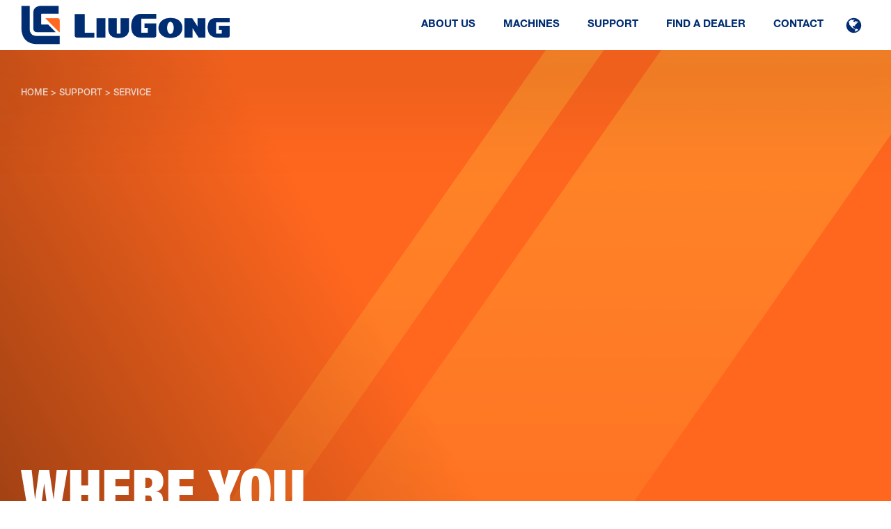

--- FILE ---
content_type: text/css
request_url: https://liugong-europe.com/wp-content/uploads/oxygen/css/296.css?cache=1684780901&ver=6.8.1
body_size: 328
content:
#section-23-296 > .ct-section-inner-wrap{padding-bottom:0}#section-23-296{background-color:#000000;color:#ffffff}#section-3-296 > .ct-section-inner-wrap{max-width:100%;padding-top:25px}#section-3-296{background-color:#000000;color:#ffffff}#div_block-4-296{padding-bottom:25px}#div_block-7-296{align-items:stretch;grid-template-columns:repeat(3,minmax(200px,1fr));grid-column-gap:50px;grid-row-gap:20px;display:grid;width:100%;padding-left:4%;padding-right:4%}#div_block-20-296{z-index:12}@media (max-width:1280px){#div_block-7-296{padding-left:0px;padding-right:0px}}@media (max-width:767px){#div_block-7-296{align-items:stretch;grid-template-columns:repeat(1,minmax(200px,1fr));grid-column-gap:20px;grid-row-gap:20px;display:grid}}#text_block-6-296{margin-top:-0.5em}#div_block-8-296{background-image:url(https://aiai.pl/liugong/wp-content/uploads/2023/04/service-2.webp)}#div_block-12-296{background-image:url(https://aiai.pl/liugong/wp-content/uploads/2023/04/liugong-bg3.webp)}#div_block-16-296{background-image:url(https://aiai.pl/liugong/wp-content/uploads/2023/04/liugong-bg1.webp)}

--- FILE ---
content_type: text/css
request_url: https://liugong-europe.com/wp-content/uploads/oxygen/css/6.css?cache=1765782928&ver=6.8.1
body_size: 1433
content:
#section-61-6 > .ct-section-inner-wrap{display:flex;flex-direction:row;align-items:flex-end;justify-content:space-between}#section-61-6{background-color:#eeeeee}#section-267-6 > .ct-section-inner-wrap{max-width:100%;padding-top:25px;padding-bottom:25px;display:flex;flex-direction:row;justify-content:space-between}#section-267-6{text-align:left;background-color:#ffffff}@media (max-width:767px){#section-61-6 > .ct-section-inner-wrap{display:flex;flex-direction:column}#section-61-6{text-align:justify}}@media (max-width:767px){#section-267-6 > .ct-section-inner-wrap{display:flex;flex-direction:column}#section-267-6{text-align:justify}}#div_block-230-6{background-color:#ffffff;flex-direction:row;display:flex;justify-content:space-between;align-items:stretch;padding-right:30px;padding-left:30px;height:10vh;z-index:3280;position:relative;box-shadow:0px 0px 100px 100px rgba(0,0,0,0.07)}#div_block-245-6{background-image:url(https://liugong-europe.com/wp-content/uploads/2022/12/logo-liugong-blue.webp);background-size:contain;background-repeat:no-repeat;width:100%;height:100%;background-position:0px 50%}#div_block-236-6{display:flex;flex-direction:row;align-items:center}#div_block-257-6{width:60%;padding-left:0%;padding-right:20%}#div_block-260-6{width:15%}#div_block-262-6{width:25%;text-align:left;height:100%;display:flex;align-items:flex-start}#div_block-269-6{text-align:left;flex-direction:row;display:flex;gap:15px}#div_block-270-6{text-align:left;flex-direction:row;display:flex;gap:15px}#div_block-281-6{padding-top:50px;padding-right:50px;padding-bottom:50px;padding-left:50px}#div_block-304-6{text-align:left;flex-direction:row;display:flex;gap:20px}@media (max-width:1280px){#div_block-257-6{padding-left:5%;padding-right:15%}}@media (max-width:991px){#div_block-236-6{display:flex;flex-direction:row-reverse}}@media (max-width:991px){#div_block-257-6{width:45%;padding-right:10%;padding-left:0%}}@media (max-width:991px){#div_block-260-6{width:25%}}@media (max-width:991px){#div_block-262-6{width:30%}}@media (max-width:991px){#div_block-304-6{flex-direction:column;display:flex}}@media (max-width:767px){#div_block-248-6{display:flex;text-align:left}}@media (max-width:767px){#div_block-257-6{width:100%;padding-left:0px;padding-right:0px}}@media (max-width:767px){#div_block-260-6{width:100%;margin-top:50px;margin-bottom:40px;border-left-width:1px;border-left-color:#ffffff;padding-top:10px;padding-bottom:10px}}@media (max-width:767px){#div_block-262-6{width:100%;text-align:left}}@media (max-width:767px){#div_block-269-6{display:flex}}@media (max-width:767px){#div_block-270-6{flex-direction:column;display:flex}}@media (max-width:479px){#div_block-260-6{margin-top:50px;margin-bottom:40px}}#headline-63-6{color:#c1c1c1;line-height:0.5}#headline-263-6{useCustomTag:true;font-weight:600;text-transform:uppercase;font-size:14px}@media (max-width:767px){#headline-63-6{color:#002d72}}#text_block-239-6{color:#c1c1c1;font-size:18px}#text_block-264-6{font-size:14px}#text_block-265-6{font-size:14px}#text_block-272-6{font-size:14px}@media (max-width:767px){#text_block-239-6{font-size:14px;color:#002d72}}#link_text-276-6{font-size:14px;color:#002d72;display:none}#fancy_icon-288-6{background-color:rgba(255,255,255,0);border:1px solid rgba(255,255,255,0);padding:10px}#fancy_icon-288-6>svg{width:25px;height:25px}#fancy_icon-288-6{cursor:pointer}#fancy_icon-288-6:hover{padding:}#fancy_icon-235-6{background-color:rgba(255,255,255,0);border:1px solid rgba(255,255,255,0);padding:10px;color:#333333}#fancy_icon-235-6>svg{width:25px;height:25px}#fancy_icon-235-6{position:absolute;right:0px;cursor:pointer}#fancy_icon-235-6:hover{padding:}#_nav_menu-233-6 .oxy-nav-menu-hamburger-line{background-color:#002d72}@media (max-width:991px){#_nav_menu-233-6 .oxy-nav-menu-list{display:none}#_nav_menu-233-6 .oxy-menu-toggle{display:initial}#_nav_menu-233-6.oxy-nav-menu.oxy-nav-menu-open .oxy-nav-menu-list{display:initial}}#_nav_menu-233-6.oxy-nav-menu.oxy-nav-menu-open{background-color:#002d72;margin-top:0 !important;margin-right:0 !important;margin-left:0 !important;margin-bottom:0 !important}#_nav_menu-233-6.oxy-nav-menu.oxy-nav-menu-open .menu-item a{color:#ffffff;padding-top:25px;padding-bottom:5px}#_nav_menu-233-6.oxy-nav-menu.oxy-nav-menu-open .menu-item a:hover{color:#ff671f}#_nav_menu-233-6 .oxy-nav-menu-hamburger-wrap{width:49px;height:49px}#_nav_menu-233-6 .oxy-nav-menu-hamburger{width:25px;height:20px}#_nav_menu-233-6 .oxy-nav-menu-hamburger-line{height:3px}#_nav_menu-233-6.oxy-nav-menu-open .oxy-nav-menu-hamburger .oxy-nav-menu-hamburger-line:first-child{top:8.5px}#_nav_menu-233-6.oxy-nav-menu-open .oxy-nav-menu-hamburger .oxy-nav-menu-hamburger-line:last-child{top:-8.5px}#_nav_menu-233-6{font-weight:600;text-transform:uppercase}#_nav_menu-233-6 .oxy-nav-menu-list{flex-direction:row}#_nav_menu-233-6 .menu-item a{color:#002d72}#_nav_menu-233-6.oxy-nav-menu:not(.oxy-nav-menu-open) .sub-menu .menu-item a{border:0}#_nav_menu-233-6 .menu-item:focus-within a,#_nav_menu-233-6 .menu-item:hover a{color:#ff671f}#_nav_menu-233-6.oxy-nav-menu:not(.oxy-nav-menu-open) .sub-menu .menu-item a:hover{border:0}#_nav_menu-261-6 .oxy-nav-menu-hamburger-line{background-color:#002d72}#_nav_menu-261-6.oxy-nav-menu.oxy-nav-menu-open{margin-top:0 !important;margin-right:0 !important;margin-left:0 !important;margin-bottom:0 !important}#_nav_menu-261-6.oxy-nav-menu.oxy-nav-menu-open .menu-item a{padding-top:8px;padding-bottom:8px}#_nav_menu-261-6 .oxy-nav-menu-hamburger-wrap{width:40px;height:40px;margin-top:10px;margin-bottom:10px}#_nav_menu-261-6 .oxy-nav-menu-hamburger{width:40px;height:32px}#_nav_menu-261-6 .oxy-nav-menu-hamburger-line{height:6px}#_nav_menu-261-6.oxy-nav-menu-open .oxy-nav-menu-hamburger .oxy-nav-menu-hamburger-line:first-child{top:13px}#_nav_menu-261-6.oxy-nav-menu-open .oxy-nav-menu-hamburger .oxy-nav-menu-hamburger-line:last-child{top:-13px}#_nav_menu-261-6{font-weight:600;text-transform:uppercase;font-size:14px}#_nav_menu-261-6 .oxy-nav-menu-list{flex-direction:column}#_nav_menu-261-6 .menu-item a{padding-top:8px;padding-bottom:8px;color:#002d72}#_nav_menu-261-6.oxy-nav-menu:not(.oxy-nav-menu-open) .sub-menu .menu-item a{border:0;padding-left:8px;padding-right:8px}#_nav_menu-261-6 .menu-item:focus-within a,#_nav_menu-261-6 .menu-item:hover a{color:#ff671f}#_nav_menu-261-6.oxy-nav-menu:not(.oxy-nav-menu-open) .sub-menu .menu-item a:hover{border:0;padding-left:8px;padding-right:8px}#_nav_menu-278-6 .oxy-nav-menu-hamburger-line{background-color:#002d72}#_nav_menu-278-6.oxy-nav-menu.oxy-nav-menu-open{margin-top:0 !important;margin-right:0 !important;margin-left:0 !important;margin-bottom:0 !important}#_nav_menu-278-6.oxy-nav-menu.oxy-nav-menu-open .menu-item a{padding-right:15px}#_nav_menu-278-6 .oxy-nav-menu-hamburger-wrap{width:40px;height:40px;margin-top:10px;margin-bottom:10px}#_nav_menu-278-6 .oxy-nav-menu-hamburger{width:40px;height:32px}#_nav_menu-278-6 .oxy-nav-menu-hamburger-line{height:6px}#_nav_menu-278-6.oxy-nav-menu-open .oxy-nav-menu-hamburger .oxy-nav-menu-hamburger-line:first-child{top:13px}#_nav_menu-278-6.oxy-nav-menu-open .oxy-nav-menu-hamburger .oxy-nav-menu-hamburger-line:last-child{top:-13px}#_nav_menu-278-6 .menu-item a{padding-right:15px;color:#002d72;font-size:14px}#_nav_menu-278-6.oxy-nav-menu:not(.oxy-nav-menu-open) .sub-menu .menu-item a{border:0}#_nav_menu-278-6 .menu-item:focus-within a,#_nav_menu-278-6 .menu-item:hover a{color:#0047b2}#_nav_menu-278-6.oxy-nav-menu:not(.oxy-nav-menu-open) .sub-menu .menu-item a:hover{border:0}#_social_icons-266-6.oxy-social-icons{flex-direction:row;margin-right:-30px;margin-bottom:-30px}#_social_icons-266-6.oxy-social-icons a{font-size:26px;margin-right:30px;margin-bottom:30px;blank}#_social_icons-266-6.oxy-social-icons a svg{width:1em;height:1em;color:#ff671f}#_social_icons-266-6{margin-top:15px}#modal-279-6{width:50%;background-color:#ffffff;modal-position:center;position:relative}

--- FILE ---
content_type: text/css
request_url: https://liugong-europe.com/wp-content/uploads/oxygen/css/280.css?cache=1684781206&ver=6.8.1
body_size: 213
content:
#section-4-242{background-image:url(https://aiai.pl/liugong/wp-content/uploads/2023/04/service-2.webp)}#section-109-280 > .ct-section-inner-wrap{max-width:100%;display:flex}#section-109-280{text-align:left}#headline-5-242{color:#ffffff;useCustomTag:true}#headline-54-248{padding-top:25px;padding-bottom:25px;border-top-color:#002d72;border-top-width:1px;border-top-style:solid;border-bottom-color:#002d72;border-bottom-width:1px;border-bottom-style:solid;margin-top:25px;margin-bottom:25px}

--- FILE ---
content_type: text/css
request_url: https://liugong-europe.com/wp-content/uploads/oxygen/css/universal.css?cache=1765783110&ver=6.8.1
body_size: 10309
content:
.ct-section {
width:100%;
background-size:cover;
background-repeat:repeat;
}
.ct-section>.ct-section-inner-wrap {
display:flex;
flex-direction:column;
align-items:flex-start;
}
.ct-div-block {
display:flex;
flex-wrap:nowrap;
flex-direction:column;
align-items:flex-start;
}
.ct-new-columns {
display:flex;
width:100%;
flex-direction:row;
align-items:stretch;
justify-content:center;
flex-wrap:wrap;
}
.ct-link-text {
display:inline-block;
}
.ct-link {
display:flex;
flex-wrap:wrap;
text-align:center;
text-decoration:none;
flex-direction:column;
align-items:center;
justify-content:center;
}
.ct-link-button {
display:inline-block;
text-align:center;
text-decoration:none;
}
.ct-link-button {
background-color: #1e73be;
border: 1px solid #1e73be;
color: #ffffff;
padding: 10px 16px;
}
.ct-image {
max-width:100%;
}
.ct-fancy-icon>svg {
width:55px;height:55px;}
.ct-inner-content {
width:100%;
}
.ct-slide {
display:flex;
flex-wrap:wrap;
text-align:center;
flex-direction:column;
align-items:center;
justify-content:center;
}
.ct-nestable-shortcode {
display:flex;
flex-wrap:nowrap;
flex-direction:column;
align-items:flex-start;
}
.oxy-comments {
width:100%;
text-align:left;
}
.oxy-comment-form {
width:100%;
}
.oxy-login-form {
width:100%;
}
.oxy-search-form {
width:100%;
}
.oxy-tabs-contents {
display:flex;
width:100%;
flex-wrap:nowrap;
flex-direction:column;
align-items:flex-start;
}
.oxy-tab {
display:flex;
flex-wrap:nowrap;
flex-direction:column;
align-items:flex-start;
}
.oxy-tab-content {
display:flex;
width:100%;
flex-wrap:nowrap;
flex-direction:column;
align-items:flex-start;
}
.oxy-testimonial {
width:100%;
}
.oxy-icon-box {
width:100%;
}
.oxy-pricing-box {
width:100%;
}
.oxy-posts-grid {
width:100%;
}
.oxy-gallery {
width:100%;
}
.ct-slider {
width:100%;
}
.oxy-tabs {
display:flex;
flex-wrap:nowrap;
flex-direction:row;
align-items:stretch;
}
.ct-modal {
flex-direction:column;
align-items:flex-start;
}
.ct-span {
display:inline-block;
text-decoration:inherit;
}
.ct-widget {
width:100%;
}
.oxy-dynamic-list {
width:100%;
}
@media screen and (-ms-high-contrast: active), (-ms-high-contrast: none) {
			.ct-div-block,
			.oxy-post-content,
			.ct-text-block,
			.ct-headline,
			.oxy-rich-text,
			.ct-link-text { max-width: 100%; }
			img { flex-shrink: 0; }
			body * { min-height: 1px; }
		}            .oxy-testimonial {
                flex-direction: row;
                align-items: center;
            }
                        .oxy-testimonial .oxy-testimonial-photo-wrap {
                order: 1;
            }
            
                        .oxy-testimonial .oxy-testimonial-photo {
                width: 125px;                height: 125px;                margin-right: 20px;
            }
            
                        .oxy-testimonial .oxy-testimonial-photo-wrap, 
            .oxy-testimonial .oxy-testimonial-author-wrap, 
            .oxy-testimonial .oxy-testimonial-content-wrap {
                align-items: flex-start;                text-align: left;            }
            
                                                            .oxy-testimonial .oxy-testimonial-text {
                margin-bottom:8px;font-size: 21px;
line-height: 1.4;
-webkit-font-smoothing: subpixel-antialiased;
            }
            
                                    .oxy-testimonial .oxy-testimonial-author {
                font-size: 18px;
-webkit-font-smoothing: subpixel-antialiased;
            }
                            

                                                .oxy-testimonial .oxy-testimonial-author-info {
                font-size: 12px;
-webkit-font-smoothing: subpixel-antialiased;
            }
            
             
            
                        .oxy-icon-box {
                text-align: left;                flex-direction: column;            }
            
                        .oxy-icon-box .oxy-icon-box-icon {
                margin-bottom: 12px;
                align-self: flex-start;            }
            
                                                                        .oxy-icon-box .oxy-icon-box-heading {
                font-size: 21px;
margin-bottom: 12px;            }
            
                                                                                    .oxy-icon-box .oxy-icon-box-text {
                font-size: 16px;
margin-bottom: 12px;align-self: flex-start;            }
            
                        .oxy-icon-box .oxy-icon-box-link {
                margin-top: 20px;                            }
            
            
            /* GLOBALS */

                                                            .oxy-pricing-box .oxy-pricing-box-section {
                padding-top: 20px;
padding-left: 20px;
padding-right: 20px;
padding-bottom: 20px;
text-align: center;            }
                        
                        .oxy-pricing-box .oxy-pricing-box-section.oxy-pricing-box-price {
                justify-content: center;            }
            
            /* IMAGE */
                                                                                    .oxy-pricing-box .oxy-pricing-box-section.oxy-pricing-box-graphic {
                justify-content: center;            }
            
            /* TITLE */
                                                            
                                    .oxy-pricing-box .oxy-pricing-box-title-title {
                font-size: 48px;
            }
            
                                    .oxy-pricing-box .oxy-pricing-box-title-subtitle {
                font-size: 24px;
            }
            

            /* PRICE */
                                                .oxy-pricing-box .oxy-pricing-box-section.oxy-pricing-box-price {
                                                flex-direction: row;                                            }
            
                                    .oxy-pricing-box .oxy-pricing-box-currency {
                font-size: 28px;
            }
            
                                    .oxy-pricing-box .oxy-pricing-box-amount-main {
                font-size: 80px;
line-height: 0.7;
            }
            
                                    .oxy-pricing-box .oxy-pricing-box-amount-decimal {
                font-size: 13px;
            }
                        
                                    .oxy-pricing-box .oxy-pricing-box-term {
                font-size: 16px;
            }
            
                                    .oxy-pricing-box .oxy-pricing-box-sale-price {
                font-size: 12px;
color: rgba(0,0,0,0.5);
                margin-bottom: 20px;            }
            
            /* CONTENT */

                                                                        .oxy-pricing-box .oxy-pricing-box-section.oxy-pricing-box-content {
                font-size: 16px;
color: rgba(0,0,0,0.5);
            }
            
            /* CTA */

                                                                        .oxy-pricing-box .oxy-pricing-box-section.oxy-pricing-box-cta {
                justify-content: center;            }
            
        
                                .oxy-progress-bar .oxy-progress-bar-background {
            background-color: #000000;            background-image: linear-gradient(-45deg,rgba(255,255,255,.12) 25%,transparent 25%,transparent 50%,rgba(255,255,255,.12) 50%,rgba(255,255,255,.12) 75%,transparent 75%,transparent);            animation: none 0s paused;        }
                
                .oxy-progress-bar .oxy-progress-bar-progress-wrap {
            width: 85%;        }
        
                                                        .oxy-progress-bar .oxy-progress-bar-progress {
            background-color: #66aaff;padding: 40px;animation: none 0s paused, none 0s paused;            background-image: linear-gradient(-45deg,rgba(255,255,255,.12) 25%,transparent 25%,transparent 50%,rgba(255,255,255,.12) 50%,rgba(255,255,255,.12) 75%,transparent 75%,transparent);        
        }
                
                        .oxy-progress-bar .oxy-progress-bar-overlay-text {
            font-size: 30px;
font-weight: 900;
-webkit-font-smoothing: subpixel-antialiased;
        }
        
                        .oxy-progress-bar .oxy-progress-bar-overlay-percent {
            font-size: 12px;
        }
        
        .ct-slider .unslider-nav ol li {border-color: #ffffff; }.ct-slider .unslider-nav ol li.unslider-active {background-color: #ffffff; }.ct-slider .ct-slide {
				padding: 0px;			}
		
                        .oxy-superbox .oxy-superbox-secondary, 
            .oxy-superbox .oxy-superbox-primary {
                transition-duration: 0.5s;            }
            
            
            
            
            
        
        
        
        
            .oxy-shape-divider {
                width: 0px;
                height: 0px;
                
            }
            
            .oxy_shape_divider svg {
                width: 100%;
            }
            .oxy-pro-menu .oxy-pro-menu-container:not(.oxy-pro-menu-open-container):not(.oxy-pro-menu-off-canvas-container) .sub-menu{
box-shadow:px px px px ;}

.oxy-pro-menu .oxy-pro-menu-show-dropdown .oxy-pro-menu-list .menu-item-has-children > a svg{
transition-duration:0.4s;
}

.oxy-pro-menu .oxy-pro-menu-show-dropdown .oxy-pro-menu-list .menu-item-has-children > a div{
margin-left:0px;
}

.oxy-pro-menu .oxy-pro-menu-mobile-open-icon svg{
width:30px;
height:30px;
}

.oxy-pro-menu .oxy-pro-menu-mobile-open-icon{
padding-top:15px;
padding-right:15px;
padding-bottom:15px;
padding-left:15px;
}

.oxy-pro-menu .oxy-pro-menu-mobile-open-icon, .oxy-pro-menu .oxy-pro-menu-mobile-open-icon svg{
transition-duration:0.4s;
}

.oxy-pro-menu .oxy-pro-menu-mobile-close-icon{
top:20px;
left:20px;
}

.oxy-pro-menu .oxy-pro-menu-mobile-close-icon svg{
width:24px;
height:24px;
}

.oxy-pro-menu .oxy-pro-menu-mobile-close-icon, .oxy-pro-menu .oxy-pro-menu-mobile-close-icon svg{
transition-duration:0.4s;
}

.oxy-pro-menu .oxy-pro-menu-container.oxy-pro-menu-off-canvas-container, .oxy-pro-menu .oxy-pro-menu-container.oxy-pro-menu-open-container{
background-color:#ffffff;
}

.oxy-pro-menu .oxy-pro-menu-off-canvas-container, .oxy-pro-menu .oxy-pro-menu-open-container{
background-image:url();
}

.oxy-pro-menu .oxy-pro-menu-off-canvas-container .oxy-pro-menu-list .menu-item-has-children > a svg, .oxy-pro-menu .oxy-pro-menu-open-container .oxy-pro-menu-list .menu-item-has-children > a svg{
font-size:24px;
}

.oxy-pro-menu .oxy-pro-menu-dropdown-links-toggle.oxy-pro-menu-open-container .menu-item-has-children ul, .oxy-pro-menu .oxy-pro-menu-dropdown-links-toggle.oxy-pro-menu-off-canvas-container .menu-item-has-children ul{
background-color:rgba(0,0,0,0.2);
border-top-style:solid;
}

.oxy-pro-menu .oxy-pro-menu-container:not(.oxy-pro-menu-open-container):not(.oxy-pro-menu-off-canvas-container) .oxy-pro-menu-list{
                    flex-direction: row;
               }
.oxy-pro-menu .oxy-pro-menu-container .menu-item a{
                    text-align: left;
                    justify-content: flex-start;
                }
.oxy-pro-menu .oxy-pro-menu-container.oxy-pro-menu-open-container .menu-item, .oxy-pro-menu .oxy-pro-menu-container.oxy-pro-menu-off-canvas-container .menu-item{
                    align-items: flex-start;
                }

            .oxy-pro-menu .oxy-pro-menu-off-canvas-container{
                    top: 0;
                    bottom: 0;
                    right: auto;
                    left: 0;
               }
.oxy-pro-menu .oxy-pro-menu-container.oxy-pro-menu-open-container .oxy-pro-menu-list .menu-item a, .oxy-pro-menu .oxy-pro-menu-container.oxy-pro-menu-off-canvas-container .oxy-pro-menu-list .menu-item a{
                    text-align: left;
                    justify-content: flex-start;
                }

            .ct-section-inner-wrap, .oxy-header-container{
  max-width: 1280px;
}
body {font-family: Arial, Helvetica, sans-serif;}body {line-height: 1.5;font-size: 15px;font-weight: 400;color: #002d72;}.oxy-nav-menu-hamburger-line {background-color: #002d72;}h1, h2, h3, h4, h5, h6 {font-family: Arial, Helvetica, sans-serif;font-size: 86px;font-weight: 900;}h2, h3, h4, h5, h6{font-size: 64px;}h3, h4, h5, h6{font-size: 48px;}h4, h5, h6{font-size: 24px;}h5, h6{font-size: 18px;}h6{font-size: 16px;}a {color: #0074db;text-decoration: none;}a:hover {text-decoration: none;}.ct-link-text {text-decoration: ;}.ct-link {text-decoration: ;}.ct-link-button {border-radius: 12px;}.ct-section-inner-wrap {
padding-top: 75px;
padding-right: 30px;
padding-bottom: 75px;
padding-left: 30px;
}.ct-new-columns > .ct-div-block {
padding-top: 20px;
padding-right: 20px;
padding-bottom: 20px;
padding-left: 20px;
}.oxy-header-container {
padding-right: 30px;
padding-left: 30px;
}@media (max-width: 992px) {
				.ct-columns-inner-wrap {
					display: block !important;
				}
				.ct-columns-inner-wrap:after {
					display: table;
					clear: both;
					content: "";
				}
				.ct-column {
					width: 100% !important;
					margin: 0 !important;
				}
				.ct-columns-inner-wrap {
					margin: 0 !important;
				}
			}
.oxel_megamenu_parent:hover{
 background-color:#cfd3d7;
}
.oxel_megamenu_parent {
 padding-top:8px;
 padding-bottom:8px;
 padding-left:32px;
 padding-right:32px;
 position:relative;
 background-color:#f9f9fa;
 transition-duration:0.3s;
}
.oxel_megamenu_parent__title {
 color:#374047;
}
.oxel_megamenu__wrapper {
transform:; padding-left:0px;
 padding-right:0px;
 padding-bottom:0px;
 opacity:1;
 transition-duration:0.3s;
 transition-timing-function:ease-in-out;
 position:relative;
 width:100%;
 z-index:1999;
}
.oxel_megamenu__wrapper:not(.ct-section):not(.oxy-easy-posts),
.oxel_megamenu__wrapper.oxy-easy-posts .oxy-posts,
.oxel_megamenu__wrapper.ct-section .ct-section-inner-wrap{
flex-direction:unset;
}
.oxel_megamenu__wrapper--hidden {
transform:translateY(64px); opacity:0;
pointer-events: none;
}
.oxel_megamenu__close-icon {
color: #333333;}.oxel_megamenu__close-icon 
>svg {width: 32px;height: 32px;}.oxel_megamenu__close-icon {
 position:absolute;
 top:48px;
 right:16px;
}
.oxel_megamenu__close-icon:not(.ct-section):not(.oxy-easy-posts),
.oxel_megamenu__close-icon.oxy-easy-posts .oxy-posts,
.oxel_megamenu__close-icon.ct-section .ct-section-inner-wrap{
display:none;
flex-direction:unset;
}
@media (max-width: 991px) {
.oxel_megamenu__close-icon {
}
.oxel_megamenu__close-icon:not(.ct-section):not(.oxy-easy-posts),
.oxel_megamenu__close-icon.oxy-easy-posts .oxy-posts,
.oxel_megamenu__close-icon.ct-section .ct-section-inner-wrap{
display:flex;
}
}

.oxel_icon_button__container:hover{
 background-color:#cfd3d7;
}
.oxel_icon_button__container {
 background-color:#eceeef;
 padding-top:8px;
 padding-left:16px;
 padding-right:16px;
 padding-bottom:8px;
 transition-duration:0.3s;
}
.oxel_icon_button__container:not(.ct-section):not(.oxy-easy-posts),
.oxel_icon_button__container.oxy-easy-posts .oxy-posts,
.oxel_icon_button__container.ct-section .ct-section-inner-wrap{
display:flex;
flex-direction:row;
align-items:center;
}
.oxel_icon_button_text {
 color:#374047;
}
.oxel_icon_button_icon {
color: #606e79;}.oxel_icon_button_icon 
>svg {width: 18px;height: 18px;}.oxel_icon_button_icon {
 margin-right:8px;
}
.hero-home {
 height:100vh;
 color:#ffffff;
 position:relative;
 background-color:#002d72;
}
.hero-home .ct-section-inner-wrap {
padding-bottom: 12vh;
}
.hero-home:not(.ct-section):not(.oxy-easy-posts),
.hero-home.oxy-easy-posts .oxy-posts,
.hero-home.ct-section .ct-section-inner-wrap{
justify-content:flex-end;
}
@media (max-width: 991px) {
.hero-home {
}
.hero-home:not(.ct-section):not(.oxy-easy-posts),
.hero-home.oxy-easy-posts .oxy-posts,
.hero-home.ct-section .ct-section-inner-wrap{
justify-content:flex-start;
}
}

@media (max-width: 479px) {
.hero-home {
 height:70vh;
}
.hero-home .ct-section-inner-wrap {
padding-bottom: 25px;
}
}

.home-contact {
background-size: cover; height:320px;
 padding-top:20px;
 padding-right:20px;
 padding-bottom:20px;
 padding-left:30px;
 color:#ffffff;
 background-color:#002d72;
 z-index:444;
 width:100%;
 border-radius:6px;
 position:relative;
}
.home-contact:not(.ct-section):not(.oxy-easy-posts),
.home-contact.oxy-easy-posts .oxy-posts,
.home-contact.ct-section .ct-section-inner-wrap{
display:flex;
align-items:flex-start;
justify-content:flex-end;
}
@media (max-width: 1280px) {
.home-contact {
 height:180px;
 border-radius:0px;
}
}

@media (max-width: 991px) {
.home-contact {
 height:160px;
}
}

@media (max-width: 767px) {
.home-contact {
 border-radius:0px;
}
}

@media (max-width: 479px) {
.home-contact {
 width:100%;
}
}

.icon-machines {
 width:50px;
 margin-right:15px;
}
.icon-machines-container {
 color:#ff671f;
 margin-bottom:20px;
}
.icon-machines-container:not(.ct-section):not(.oxy-easy-posts),
.icon-machines-container.oxy-easy-posts .oxy-posts,
.icon-machines-container.ct-section .ct-section-inner-wrap{
display:flex;
flex-direction:row;
align-items:center;
}
.bullet-machine {
 icon_box_heading_typography_color:#002d72;
}
 
            
                        .bullet-machine {
                                flex-direction: row;            }
            
                        .bullet-machine .oxy-icon-box-icon {
                margin-left: px;
margin-right: 12px;
margin-bottom: 0; margin-top: 0;                            }
            
                                                                        .bullet-machine .oxy-icon-box-heading {
                color: #002d72;
margin-bottom: 0px;            }
            
                                                                                    .bullet-machine .oxy-icon-box-text {
                margin-bottom: 0px;            }
            
            
            .hero-machine {
background-image: linear-gradient(#ffffff 95%, #ff671f 95%); position:relative;
 height:100vh;
 background-color:#ff671f;
 overflow:hidden;
}
@media (max-width: 991px) {
.hero-machine {
}
}

@media (max-width: 767px) {
.hero-machine {
 height:auto;
}
.hero-machine .ct-section-inner-wrap {
padding-top: 50px;
}
}

.title-machine {
 font-size:120px;
 padding-bottom:0px;
 color:#ff671f;
word-break: break-all;
}
@media (max-width: 767px) {
.title-machine {
 font-size:80px;
}
}

.section-bg {
 color:#ffffff;
 position:relative;
 background-attachment:fixed;
 background-color:#002d72;
 min-height:100vh;
 overflow:hidden;
}
.section-bg .ct-section-inner-wrap {
padding-top: 150px;
padding-bottom: 100px;
}
@media (max-width: 991px) {
.section-bg {
 min-height:75px;
}
.section-bg .ct-section-inner-wrap {
padding-top: 100px;
padding-bottom: 50px;
}
}

.section-bg-right {
 text-align:left;
 height:100vh;
}
.section-bg-right:not(.ct-section):not(.oxy-easy-posts),
.section-bg-right.oxy-easy-posts .oxy-posts,
.section-bg-right.ct-section .ct-section-inner-wrap{
display:flex;
align-items:flex-start;
justify-content:flex-end;
}
@media (max-width: 991px) {
.section-bg-right {
 height:77px;
 min-height:77vh;
}
}

.title-home {
 font-size:140px;
 padding-bottom:0px;
 padding-top:0px;
 color:#002d72;
 line-height:1;
}
@media (max-width: 991px) {
.title-home {
 font-size:80px;
 line-height:.9;
}
}

@media (max-width: 767px) {
.title-home {
 line-height:.;
}
}

@media (max-width: 479px) {
.title-home {
 font-size:17vw;
}
}

.service-button {
 height:250px;
 background-color:#dbdbdb;
 padding-left:30px;
 padding-top:30px;
 padding-right:30px;
 padding-bottom:30px;
}
.title-post-list {
 text-transform:uppercase;
 font-size:28px;
 z-index:12;
}
@media (max-width: 991px) {
.title-post-list {
 font-size:24px;
}
}

@media (max-width: 479px) {
.title-post-list {
 font-size:18px;
}
}

.button-big-orange:hover{
transform:translateY(-3px); border-top-style:none;
 border-right-style:none;
 border-bottom-style:none;
 border-left-style:none;
 background-color:#ff5000;
}
.button-big-orange {
background-color :#1e73be;
border: 1px solid #1e73be;
color: #ffffff;
padding: 10px 16px;
}.button-big-orange {
 font-family:Arial, Helvetica, sans-serif;
 text-transform:uppercase;
 font-weight:700;
 font-size:16px;
 margin-top:15px;
 padding-top:20px;
 padding-right:30px;
 padding-bottom:20px;
 padding-left:30px;
 border-top-width:0px;
 border-right-width:0px;
 border-bottom-width:0px;
 border-left-width:0px;
 background-color:#ff671f;
 transition-duration:0.3s;
 border-radius:50px;
 margin-bottom:15px;
}
@media (max-width: 991px) {
.button-big-orange {
 padding-top:15px;
 padding-bottom:15px;
 padding-left:20px;
 padding-right:20px;
}
}

.home-title-container {
 z-index:12;
}
@media (max-width: 991px) {
.home-title-container {
}
}

.image-bg {
background-size: cover; width:100%;
 height:112%;
 object-fit:cover;
 left:0px;
 top:0px;
 position:absolute;
 bottom:0px;
 right:0px;
 z-index:0;
 background-position:50% 50%;
}
@media (max-width: 991px) {
.image-bg {
}
}

.h2-title-container {
 z-index:12;
 max-width:60%;
 padding-top:30px;
 padding-right:30px;
 padding-bottom:30px;
 padding-left:30px;
}
@media (max-width: 991px) {
.h2-title-container {
 max-width:100%;
}
}

@media (max-width: 479px) {
.h2-title-container {
 padding-left:0px;
 padding-right:0px;
 padding-top:0px;
 padding-bottom:0px;
}
}

.gradient-left {
}
.gradient-left:after{
background-image: linear-gradient(60deg, rgba(0,0,0,0.5), rgba(0,0,0,0) 50%); position:absolute;
 top:0px;
 bottom:0px;
 left:0px;
 right:0px;
  content:"";
}
.gradient-right:after{
background-image: linear-gradient(340deg, #001535 5%, rgba(0,45,114,0.75) 25%, rgba(0,71,178,0) 60%); position:absolute;
 top:0px;
 right:0px;
 bottom:0px;
 left:0px;
  content:"";
}
.subtitle-machine {
 color:#002d72;
}
.hero-machine-image {
 object-fit:contain;
 left:35%;
 position:absolute;
 top:0px;
 mix-blend-mode:darken;
 height:100%;
}
@media (max-width: 767px) {
.hero-machine-image {
 position:relative;
 margin-left:0px;
 left:0px;
}
}

.hero-machine-title-container {
 z-index:1;
 margin-top:16vh;
 margin-bottom:10vh;
}
.hero-machine-title-container:not(.ct-section):not(.oxy-easy-posts),
.hero-machine-title-container.oxy-easy-posts .oxy-posts,
.hero-machine-title-container.ct-section .ct-section-inner-wrap{
display:flex;
}
@media (max-width: 991px) {
.hero-machine-title-container {
 margin-top:0px;
}
}

@media (max-width: 767px) {
.hero-machine-title-container {
 margin-bottom:5px;
}
.hero-machine-title-container:not(.ct-section):not(.oxy-easy-posts),
.hero-machine-title-container.oxy-easy-posts .oxy-posts,
.hero-machine-title-container.ct-section .ct-section-inner-wrap{
justify-content:flex-start;
}
}

.breadcrumbs {
 font-size:13px;
 text-transform:uppercase;
 top:50px;
 position:absolute;
 z-index:44;
 font-weight:500;
 opacity:0.8;
 color:#ffffff;
}
@media (max-width: 991px) {
.breadcrumbs {
}
}

@media (max-width: 767px) {
.breadcrumbs {
 font-size:12px;
}
}

.section-machine {
 width:100%;
}
.section-machine:not(.ct-section):not(.oxy-easy-posts),
.section-machine.oxy-easy-posts .oxy-posts,
.section-machine.ct-section .ct-section-inner-wrap{
display:flex;
flex-direction:row;
align-items:stretch;
justify-content:space-between;
}
@media (max-width: 991px) {
.section-machine {
 text-align:justify;
}
.section-machine .ct-section-inner-wrap {
padding-bottom: 25px;
}
.section-machine:not(.ct-section):not(.oxy-easy-posts),
.section-machine.oxy-easy-posts .oxy-posts,
.section-machine.ct-section .ct-section-inner-wrap{
display:flex;
flex-direction:column;
}
}

.machine-info-text {
 padding-left:10%;
 padding-right:10%;
 width:55%;
 padding-top:5%;
 padding-bottom:5%;
 text-align:left;
}
.machine-info-text:not(.ct-section):not(.oxy-easy-posts),
.machine-info-text.oxy-easy-posts .oxy-posts,
.machine-info-text.ct-section .ct-section-inner-wrap{
display:flex;
justify-content:center;
}
@media (max-width: 991px) {
.machine-info-text {
 width:100%;
}
}

@media (max-width: 767px) {
.machine-info-text {
}
}

.machine-info-image {
 object-fit:cover;
 width:100%;
 height:112vh;
}
@media (max-width: 991px) {
.machine-info-image {
 height:60vh;
}
}

@media (max-width: 767px) {
.machine-info-image {
}
}

.title-machine-info {
 color:#002d72;
}
@media (max-width: 991px) {
.title-machine-info {
}
}

.footer-machine {
 background-color:#ff671f;
 color:#ffffff;
 text-align:left;
 background-attachment:fixed;
 position:relative;
 overflow:hidden;
}
.title-footer-container {
 z-index:999;
 padding-top:5%;
 padding-right:5%;
 padding-bottom:5%;
 padding-left:5%;
 color:#ffffff;
 max-width:500px;
 border-radius:6px;
 text-align:left;
 background-color:#ff5200db;
}
.title-footer-container:not(.ct-section):not(.oxy-easy-posts),
.title-footer-container.oxy-easy-posts .oxy-posts,
.title-footer-container.ct-section .ct-section-inner-wrap{
display:flex;
align-items:flex-start;
}
@media (max-width: 767px) {
.title-footer-container {
 padding-top:10%;
 padding-right:10%;
 padding-bottom:10%;
 padding-left:10%;
}
}

.toggle-9957:hover{
 color:#0047b2;
}
.toggle-9957 {
 color:#002d72;
 width:100%;
 margin-top:17px;
 transition-duration:0.2s;
}
@media (max-width: 767px) {
.toggle-9957 {
}
}

.toggle-9957-expanded {
}
@media (max-width: 767px) {
.toggle-9957-expanded {
}
}

.toggle-9957-txt {
 margin-bottom:15px;
 width:100%;
 font-size:14px;
}
.toggle-machine {
 width:100%;
}
.blue-frame {
background-image: radial-gradient( at 40% 40%, #0047b2, #002d72); padding-top:4%;
 padding-right:5%;
 padding-bottom:4%;
 padding-left:5%;
 background-color:#002d72;
 color:#ffffff;
 z-index:22;
 width:90%;
 height:60%;
 position:absolute;
 text-align:center;
 min-width:300px;
 min-height:200px;
}
.blue-frame:not(.ct-section):not(.oxy-easy-posts),
.blue-frame.oxy-easy-posts .oxy-posts,
.blue-frame.ct-section .ct-section-inner-wrap{
display:flex;
align-items:center;
justify-content:center;
}
@media (max-width: 767px) {
.blue-frame {
}
}

.round-border-right {
 border-radius:33px;
 border-top-left-radius:0px;
 border-top-right-radius:0px;
 border-bottom-right-radius:0px;
 border-bottom-left-radius:100px;
}
@media (max-width: 991px) {
.round-border-right {
 border-radius:12px;
}
}

@media (max-width: 767px) {
.round-border-right {
}
}

.round-border-left {
 border-top-left-radius:0px;
 border-top-right-radius:100px;
 border-bottom-right-radius:100px;
 border-bottom-left-radius:0px;
}
@media (max-width: 991px) {
.round-border-left {
}
}

@media (max-width: 767px) {
.round-border-left {
}
}

.logo-header {
 width:300px;
 padding-top:5px;
 padding-bottom:5px;
}
@media (max-width: 991px) {
.logo-header {
 width:180px;
}
}

@media (max-width: 767px) {
.logo-header {
}
}

.home-about-icons {
 text-align:left;
 padding-bottom:15px;
 padding-top:10px;
}
.home-about-icons:not(.ct-section):not(.oxy-easy-posts),
.home-about-icons.oxy-easy-posts .oxy-posts,
.home-about-icons.ct-section .ct-section-inner-wrap{
display:flex;
flex-direction:row;
align-items:center;
}
@media (max-width: 479px) {
.home-about-icons {
 padding-top:0px;
 padding-bottom:0px;
 margin-bottom:-5px;
}
}

.home-about-icon {
 attachment_url:https://liugong-europe.com/wp-content/uploads/2023/02/icon1-03.svg;
 width:80px;
 height:80px;
 margin-right:10px;
 opacity:.75;
}
@media (max-width: 1280px) {
.home-about-icon {
 width:60px;
 height:60px;
}
}

@media (max-width: 479px) {
.home-about-icon {
 width:50px;
}
}

.bullet-machine-icon {
color: #ff671f;}.bullet-machine-icon 
>svg {width: 27px;height: 27px;}.bullet-machine-icon {
}
.machine-subtext {
 margin-bottom:25px;
 font-size:18px;
}
.bullet-tem {
}
.section-narrow {
}
.section-narrow .ct-section-inner-wrap {
padding-right: 10%;
padding-left: 10%;
}
@media (max-width: 991px) {
.section-narrow {
}
}

.t-auto-close {
}
.icon-machine-main {
 width:50px;
 margin-bottom:10px;
}
@media (max-width: 991px) {
.icon-machine-main {
 width:40px;
}
}

.round-border-all {
 border-radius:75px;
}
@media (max-width: 991px) {
.round-border-all {
 border-radius:15px;
}
}

.h2-title-blue {
 color:#002d72;
}
.spec-row {
 border-bottom-style:solid;
 border-bottom-color:#002d72;
 border-bottom-width:1px;
 width:100%;
 line-height:1.2;
 padding-top:5px;
 padding-bottom:5px;
 min-height:50px;
}
.spec-row:not(.ct-section):not(.oxy-easy-posts),
.spec-row.oxy-easy-posts .oxy-posts,
.spec-row.ct-section .ct-section-inner-wrap{
display:grid;
align-items:center;
display: grid !important;align-items: center;grid-template-columns: repeat(2, minmax(50px, 1fr));grid-column-gap: 20px;grid-row-gap: 20px;}
.spec-title {
 background-color:#002d72;
 color:#ffffff;
 padding-top:10px;
 padding-right:10px;
 padding-bottom:5px;
 padding-left:10px;
 width:100%;
}
.spec-row-a {
 padding-left:10px;
 font-weight:500;
}
.spec-row-b {
}
.spec-title-h3 {
 font-size:18px;
}
.spec-col {
 width:100%;
}
.spec-column {
}
.spec-column:not(.ct-section):not(.oxy-easy-posts),
.spec-column.oxy-easy-posts .oxy-posts,
.spec-column.ct-section .ct-section-inner-wrap{
display:flex;
}
.spec-table {
 margin-top:50px;
}
.spec-table:not(.ct-section):not(.oxy-easy-posts),
.spec-table.oxy-easy-posts .oxy-posts,
.spec-table.ct-section .ct-section-inner-wrap{
display:grid;
display: grid !important;align-items: stretch;grid-template-columns: repeat(3, minmax(200px, 1fr));grid-column-gap: 30px;grid-row-gap: 20px;}
@media (max-width: 991px) {
.spec-table {
}
.spec-table:not(.ct-section):not(.oxy-easy-posts),
.spec-table.oxy-easy-posts .oxy-posts,
.spec-table.ct-section .ct-section-inner-wrap{
display:grid;
display: grid !important;align-items: stretch;grid-template-columns: repeat(2, minmax(200px, 1fr));grid-column-gap: 20px;grid-row-gap: 20px;}
}

@media (max-width: 479px) {
.spec-table {
}
.spec-table:not(.ct-section):not(.oxy-easy-posts),
.spec-table.oxy-easy-posts .oxy-posts,
.spec-table.ct-section .ct-section-inner-wrap{
display:grid;
display: grid !important;align-items: stretch;grid-template-columns: repeat(1, minmax(200px, 1fr));grid-column-gap: 20px;grid-row-gap: 20px;}
}

.icon-machine-main-title {
 width:100%;
 border-top-style:solid;
 border-top-width:1px;
 padding-top:15px;
 border-top-color:#ffffff;
 margin-bottom:-7px;
}
@media (max-width: 767px) {
.icon-machine-main-title {
 border-top-width:1px;
}
}

.txt-big {
 font-size:24px;
}
@media (max-width: 767px) {
.txt-big {
 font-size:18px;
}
}

.border-top {
 border-top-color:#ffffff;
 border-top-width:1px;
 border-top-style:solid;
 padding-top:20px;
 padding-right:5px;
 padding-bottom:5px;
 color:#ffffff;
}
.border-top:not(.ct-section):not(.oxy-easy-posts),
.border-top.oxy-easy-posts .oxy-posts,
.border-top.ct-section .ct-section-inner-wrap{
display:flex;
align-items:flex-start;
}
@media (max-width: 767px) {
.border-top {
 border-top-width:1px;
}
}

.gradient-top:before{
background-image: linear-gradient(rgba(17,25,38,0.72), rgba(0,45,114,0) 36%); position:absolute;
 top:0px;
 left:0px;
 bottom:0px;
 right:0px;
 z-index:1;
  content:"";
}
.gradient-top {
}
.gradient-round:after{
background-image: radial-gradient( ellipse farthest-corner at 22% -44%, rgba(0,45,114,0) 33%, rgba(0,71,178,0) 55%, rgba(0,21,53,0.71) 95%); position:absolute;
 z-index:1;
 top:0px;
 right:0px;
 left:0px;
 bottom:0px;
  content:"";
}
.gradient-round {
 box-shadow:0px #;
}
.home-about-number {
 margin-bottom:-8px;
}
.machine-info-image-container {
 width:45%;
}
@media (max-width: 991px) {
.machine-info-image-container {
 width:100%;
 padding-right:30px;
 padding-top:30px;
 padding-left:30px;
}
}

@media (max-width: 767px) {
.machine-info-image-container {
}
}

.reverse {
}
.reverse:not(.ct-section):not(.oxy-easy-posts),
.reverse.oxy-easy-posts .oxy-posts,
.reverse.ct-section .ct-section-inner-wrap{
display:flex;
}
@media (max-width: 991px) {
.reverse {
}
.reverse:not(.ct-section):not(.oxy-easy-posts),
.reverse.oxy-easy-posts .oxy-posts,
.reverse.ct-section .ct-section-inner-wrap{
display:flex;
flex-direction:row;
flex-wrap:wrap-reverse;
}
}

.section-machine-info-main {
 background-color:#ff671f;
 color:#ffffff;
}
.section-machine-info-main .ct-section-inner-wrap {
padding-top: 50px;
padding-bottom: 120px;
}
.section-machine-info-main:not(.ct-section):not(.oxy-easy-posts),
.section-machine-info-main.oxy-easy-posts .oxy-posts,
.section-machine-info-main.ct-section .ct-section-inner-wrap{
display:grid;
display: grid !important;align-items: stretch;grid-template-columns: repeat(4, minmax(100px, 1fr));grid-column-gap: 30px;grid-row-gap: 20px;}
@media (max-width: 767px) {
.section-machine-info-main {
}
.section-machine-info-main:not(.ct-section):not(.oxy-easy-posts),
.section-machine-info-main.oxy-easy-posts .oxy-posts,
.section-machine-info-main.ct-section .ct-section-inner-wrap{
display:grid;
display: grid !important;align-items: stretch;grid-template-columns: repeat(2, minmax(100px, 1fr));grid-column-gap: 20px;grid-row-gap: 20px;}
}

@media (max-width: 479px) {
.section-machine-info-main {
}
.section-machine-info-main:not(.ct-section):not(.oxy-easy-posts),
.section-machine-info-main.oxy-easy-posts .oxy-posts,
.section-machine-info-main.ct-section .ct-section-inner-wrap{
display:grid;
display: grid !important;align-items: stretch;grid-template-columns: repeat(2, minmax(100px, 1fr));grid-column-gap: 20px;grid-row-gap: 40px;}
}

.machine-find {
 position:relative;
 min-height:86vh;
}
.machine-find .ct-section-inner-wrap {
padding-right: 10%;
padding-left: 10%;
}
@media (max-width: 767px) {
.machine-find {
 min-height:50px;
}
.machine-find .ct-section-inner-wrap {
padding-right: 30px;
padding-bottom: 350px;
padding-left: 30px;
}
}

.machine-check-also {
 background-color:#eeeeee;
}
.machine-check-also .ct-section-inner-wrap {
padding-top: 100px;
}
.machine-3buttons-container {
 text-align:left;
 width:100%;
}
.machine-3buttons-container:not(.ct-section):not(.oxy-easy-posts),
.machine-3buttons-container.oxy-easy-posts .oxy-posts,
.machine-3buttons-container.ct-section .ct-section-inner-wrap{
display:grid;
display: grid !important;align-items: stretch;grid-template-columns: repeat(0, minmax(100px, 1fr));grid-column-gap: 30px;grid-row-gap: 20px;}
@media (max-width: 767px) {
.machine-3buttons-container {
}
.machine-3buttons-container:not(.ct-section):not(.oxy-easy-posts),
.machine-3buttons-container.oxy-easy-posts .oxy-posts,
.machine-3buttons-container.ct-section .ct-section-inner-wrap{
display:grid;
display: grid !important;align-items: stretch;grid-template-columns: repeat(auto-fit, minmax(200px, 1fr));grid-column-gap: 20px;grid-row-gap: 10px;}
}

.pillars {
 color:#ffffff;
 overflow:hidden;
}
.post-hover {
 color:#002d72;
 transition-duration:.5s;
 text-align:left;
}
.post-hover:not(.ct-section):not(.oxy-easy-posts),
.post-hover.oxy-easy-posts .oxy-posts,
.post-hover.ct-section .ct-section-inner-wrap{
display:flex;
align-items:flex-start;
}
@media (max-width: 1280px) {
.post-hover {
}
}

@media (max-width: 991px) {
.post-hover {
}
}

@media (max-width: 767px) {
.post-hover {
}
}

@media (max-width: 479px) {
.post-hover {
}
}

.space-between {
 height:100%;
 z-index:111;
 padding-top:30px;
 width:100%;
 padding-bottom:30px;
}
.space-between:not(.ct-section):not(.oxy-easy-posts),
.space-between.oxy-easy-posts .oxy-posts,
.space-between.ct-section .ct-section-inner-wrap{
display:flex;
justify-content:space-between;
}
@media (max-width: 479px) {
.space-between {
 padding-top:0px;
 padding-right:0px;
 padding-bottom:0px;
 padding-left:0px;
}
}

.panel {
 width:100%;
 min-height:75vh;
}
.fixed-section {
}
.pillars-container {
 width:100%;
}
.pillars-container:not(.ct-section):not(.oxy-easy-posts),
.pillars-container.oxy-easy-posts .oxy-posts,
.pillars-container.ct-section .ct-section-inner-wrap{
display:flex;
}
.panel-title {
}
@media (max-width: 479px) {
.panel-title {
}
}

.panel-container {
 width:100%;
 max-width:1280px;
 height:100%;
 padding-bottom:0px;
 padding-left:30px;
 padding-right:30%;
}
.panel-container:not(.ct-section):not(.oxy-easy-posts),
.panel-container.oxy-easy-posts .oxy-posts,
.panel-container.ct-section .ct-section-inner-wrap{
display:flex;
align-content:flex-end;
justify-content:flex-end;
}
.gray-frame {
 background-color:#eeeeee;
}
.gray-frame .ct-section-inner-wrap {
padding-top: 100px;
padding-bottom: 100px;
}
.h2-title-big {
 font-size:86px;
 line-height:1;
}
@media (max-width: 991px) {
.h2-title-big {
 font-size:86px;
}
}

@media (max-width: 479px) {
.h2-title-big {
 font-size:60px;
}
}

.footer:ct_depth{
}
.footer {
 text-align:left;
}
.footer .ct-section-inner-wrap {
padding-top: 175px;
padding-bottom: 125px;
}
.footer:not(.ct-section):not(.oxy-easy-posts),
.footer.oxy-easy-posts .oxy-posts,
.footer.ct-section .ct-section-inner-wrap{
display:flex;
flex-direction:row;
align-items:center;
}
@media (max-width: 767px) {
.footer {
 text-align:center;
}
.footer .ct-section-inner-wrap {
padding-top: 75px;
padding-bottom: 75px;
}
.footer:not(.ct-section):not(.oxy-easy-posts),
.footer.oxy-easy-posts .oxy-posts,
.footer.ct-section .ct-section-inner-wrap{
display:flex;
flex-direction:column;
align-items:flex-start;
}
}

.home-slider-bg {
background-size: contain; background-repeat:no-repeat;
 background-position:40% 100%;
}
@media (max-width: 991px) {
.home-slider-bg {
background-size: contain; background-position:0px 0px;
}
}

@media (max-width: 767px) {
}

.oxy-close-modal {
background-color :#1e73be;
border: 1px solid #1e73be;
padding: 10px 16px;
}.oxy-close-modal {
}
.hero-title {
white-space: nowrap;
}
.hover {
}
.overlay {
}
.hover-content {
}
.video-container {
 position:absolute;
 left:0px;
 top:0px;
 bottom:0px;
 right:0px;
 width:100%;
 height:100%;
}
.play-white {
 color:#ffffff;
}
.video-home-slider {
 margin-bottom:1vh;
 width:21vw;
 box-shadow:25px 41px 78px -33px rgba(0,0,0,0.41);
}
@media (max-width: 991px) {
.video-home-slider {
}
.video-home-slider:not(.ct-section):not(.oxy-easy-posts),
.video-home-slider.oxy-easy-posts .oxy-posts,
.video-home-slider.ct-section .ct-section-inner-wrap{
display:none;
}
}

.home-slider-title-container {
}
@media (max-width: 991px) {
.home-slider-title-container {
}
.home-slider-title-container:not(.ct-section):not(.oxy-easy-posts),
.home-slider-title-container.oxy-easy-posts .oxy-posts,
.home-slider-title-container.ct-section .ct-section-inner-wrap{
display:flex;
align-items:flex-end;
}
}

@media (max-width: 767px) {
}

.home-slider-container {
 gap:50px;
 width:100%;
 padding-right:7vw;
 padding-left:7vw;
 padding-bottom:18vh;
 height:100%;
 padding-top:17vh;
}
.home-slider-container:not(.ct-section):not(.oxy-easy-posts),
.home-slider-container.oxy-easy-posts .oxy-posts,
.home-slider-container.ct-section .ct-section-inner-wrap{
display:flex;
align-items:flex-end;
justify-content:space-between;
gap:50px;
}
@media (max-width: 991px) {
.home-slider-container {
 padding-top:80vw;
}
}

@media (max-width: 767px) {
.home-slider-container {
}
}

.home-slider-title {
 padding-bottom:0px;
 color:#ffffff;
 font-size:7vh;
 text-align:right;
 padding-top:0px;
 margin-bottom:-10px;
}
@media (max-width: 991px) {
.home-slider-title {
 color:#002d72;
 font-size:50px;
}
}

@media (max-width: 767px) {
}

.home-slider-more {
 color:#002d72;
}
.hover-title {
}
.box {
background-size: cover; background-color:#e5e5e5;
 min-height:360px;
 padding-top:30px;
 padding-right:30px;
 padding-bottom:25px;
 padding-left:30px;
 color:#ffffff;
 border-radius:6px;
 position:relative;
}
.box:not(.ct-section):not(.oxy-easy-posts),
.box.oxy-easy-posts .oxy-posts,
.box.ct-section .ct-section-inner-wrap{
display:flex;
align-items:flex-start;
justify-content:flex-end;
}
@media (max-width: 767px) {
.box {
 position:relative;
 min-height:270px;
}
}

.contact-row {
 width:100%;
 border-top-style:solid;
 border-top-width:1px;
 margin-top:10px;
 margin-bottom:10px;
 padding-top:25px;
 padding-bottom:25px;
 padding-right:25%;
}
.contact-row:not(.ct-section):not(.oxy-easy-posts),
.contact-row.oxy-easy-posts .oxy-posts,
.contact-row.ct-section .ct-section-inner-wrap{
display:grid;
justify-content:space-between;
display: grid !important;align-items: stretch;grid-template-columns: repeat(2, minmax(200px, 1fr));grid-column-gap: 20px;grid-row-gap: 20px;}
@media (max-width: 767px) {
.contact-row {
 padding-right:0px;
}
.contact-row:not(.ct-section):not(.oxy-easy-posts),
.contact-row.oxy-easy-posts .oxy-posts,
.contact-row.ct-section .ct-section-inner-wrap{
display:grid;
display: grid !important;align-items: stretch;grid-template-columns: repeat(1, minmax(200px, 1fr));grid-column-gap: 20px;grid-row-gap: 20px;}
}

.contact-box {
 padding-bottom:25px;
 padding-top:25px;
}
.oxy-stock-content-styles {
}
.hero-section {
background-image:linear-gradient(rgba(0,0,0,0.08), rgba(0,0,0,0.08)); background-color:#002d72;
 color:#ffffff;
 height:1000px;
}
.hero-section .ct-section-inner-wrap {
padding-top: 7550px;
padding-bottom: 25px;
}
.hero-section:not(.ct-section):not(.oxy-easy-posts),
.hero-section.oxy-easy-posts .oxy-posts,
.hero-section.ct-section .ct-section-inner-wrap{
justify-content:space-between;
}
.txt-bigger {
 font-size:32px;
 line-height:1.2;
}
@media (max-width: 991px) {
.txt-bigger {
 font-size:26px;
}
}

.headline-container {
 margin-bottom:150px;
}
@media (max-width: 767px) {
.headline-container {
 margin-bottom:75px;
}
}

.hero-section-mini {
 height:360px;
 position:relative;
 color:#ffffff;
 background-color:#002d72;
 min-height:50vh;
}
.hero-section-mini .ct-section-inner-wrap {
padding-bottom: 20px;
}
.hero-section-mini:not(.ct-section):not(.oxy-easy-posts),
.hero-section-mini.oxy-easy-posts .oxy-posts,
.hero-section-mini.ct-section .ct-section-inner-wrap{
display:flex;
justify-content:flex-end;
}
.hero-section-big {
 position:relative;
 color:#ffffff;
 background-color:#ff671f;
 height:1120px;
}
.hero-section-big .ct-section-inner-wrap {
padding-bottom: 50px;
}
.hero-section-big:not(.ct-section):not(.oxy-easy-posts),
.hero-section-big.oxy-easy-posts .oxy-posts,
.hero-section-big.ct-section .ct-section-inner-wrap{
display:flex;
justify-content:flex-end;
}
@media (max-width: 991px) {
.hero-section-big {
 height:100vh;
}
}

.hero-section-container {
 z-index:50;
 width:50%;
}
@media (max-width: 991px) {
.hero-section-container {
 width:100px;
 min-width:100%;
}
}

.section-subtitle {
}
.section-subtitle .ct-section-inner-wrap {
padding-top: 25px;
padding-bottom: 50px;
}
.anim {
}
.gradient-png:before{
background-image:url(https://liugong-europe.com/wp-content/uploads/2023/04/gradient.webp);background-size: cover; position:absolute;
 top:0px;
 left:0px;
 bottom:0px;
 right:0px;
 opacity:0.3;
 mix-blend-mode:overlay;
 z-index:1;
  content:"";
}
.gradient-png {
}
.anim-totop {
}
.hero-application {
 position:relative;
 height:100vh;
 overflow:hidden;
 background-color:#ff671f;
}
.hero-application:not(.ct-section):not(.oxy-easy-posts),
.hero-application.oxy-easy-posts .oxy-posts,
.hero-application.ct-section .ct-section-inner-wrap{
display:flex;
justify-content:space-between;
}
@media (max-width: 991px) {
.hero-application {
}
}

@media (max-width: 767px) {
.hero-application {
 height:50vh;
}
.hero-application .ct-section-inner-wrap {
padding-top: 50px;
padding-bottom: 25px;
}
}

.hero-machine-full {
 height:95%;
 object-fit:cover;
 left:0%;
 position:absolute;
 top:0px;
 mix-blend-mode:darken;
 right:0px;
 width:100%;
}
@media (max-width: 767px) {
.hero-machine-full {
 position:relative;
 margin-left:0px;
 left:0px;
}
}

.oxy-post-title {
}
.link-see {
 color:#ffffff;
}
.section-imgTxt {
}
.section-imgTxt:not(.ct-section):not(.oxy-easy-posts),
.section-imgTxt.oxy-easy-posts .oxy-posts,
.section-imgTxt.ct-section .ct-section-inner-wrap{
display:flex;
flex-direction:row;
}
@media (max-width: 991px) {
.section-imgTxt {
}
.section-imgTxt:not(.ct-section):not(.oxy-easy-posts),
.section-imgTxt.oxy-easy-posts .oxy-posts,
.section-imgTxt.ct-section .ct-section-inner-wrap{
display:flex;
}
}

@media (max-width: 767px) {
.section-imgTxt {
}
.section-imgTxt:not(.ct-section):not(.oxy-easy-posts),
.section-imgTxt.oxy-easy-posts .oxy-posts,
.section-imgTxt.ct-section .ct-section-inner-wrap{
display:flex;
flex-direction:column;
}
}

.imgTxt-img {
 attachment_height:1200;
 attachment_width:1799;
 attachment_url:https://liugong-europe.com/wp-content/uploads/2023/04/liugong-targi-2.webp;
 object-fit:cover;
 width:70%;
 height:800px;
 border-radius:6px;
}
@media (max-width: 767px) {
.imgTxt-img {
 width:100%;
 height:auto;
}
}

.imgTxt-txt {
 padding-top:5%;
 padding-right:5%;
 padding-left:5%;
}
@media (max-width: 991px) {
.imgTxt-txt {
}
}

@media (max-width: 767px) {
}

.section-imgTxt-revers {
}
.section-imgTxt-revers .ct-section-inner-wrap {
padding-top: 1px;
}
.section-imgTxt-revers:not(.ct-section):not(.oxy-easy-posts),
.section-imgTxt-revers.oxy-easy-posts .oxy-posts,
.section-imgTxt-revers.ct-section .ct-section-inner-wrap{
display:flex;
flex-direction:row-reverse;
}
@media (max-width: 767px) {
.section-imgTxt-revers {
}
.section-imgTxt-revers:not(.ct-section):not(.oxy-easy-posts),
.section-imgTxt-revers.oxy-easy-posts .oxy-posts,
.section-imgTxt-revers.ct-section .ct-section-inner-wrap{
display:flex;
flex-direction:column;
}
}

.machine-find-imgcontainer {
 height:100%;
 object-fit:contain;
 left:38%;
 position:absolute;
 overflow:hidden;
 z-index:222;
 top:65px;
 mix-blend-mode:darken;
}
@media (max-width: 1280px) {
.machine-find-imgcontainer {
}
}

@media (max-width: 767px) {
.machine-find-imgcontainer {
 position:absolute;
 left:0px;
 width:100%;
 height:400px;
 margin-left:0px;
 top:400px;
}
}

.machine-find-img {
 attachment_height:1200;
 attachment_width:1920;
 attachment_url:https://liugong-europe.com/wp-content/uploads/2023/05/wheel-loader-835h-hero-1.webp;
 object-fit:cover;
 height:100%;
 width:100%;
 object-position:left center;
}
@media (max-width: 767px) {
.machine-find-img {
}
}

.hero-app-img {
 height:100%;
 object-fit:cover;
 left:0%;
 position:absolute;
 top:0px;
 right:0px;
 width:100%;
}
@media (max-width: 767px) {
}

.title-app {
 font-size:140px;
 padding-bottom:0px;
 color:#ff671f;
}
@media (max-width: 767px) {
.title-app {
 font-size:64px;
}
}

.app-machineList:ct_depth{
}
.app-machineList {
}
.app-machineList .ct-section-inner-wrap {
padding-top: 15px;
}
.app-machineList:not(.ct-section):not(.oxy-easy-posts),
.app-machineList.oxy-easy-posts .oxy-posts,
.app-machineList.ct-section .ct-section-inner-wrap{
display:grid;
display: grid !important;align-items: stretch;grid-template-columns: repeat(3, minmax(100px, 1fr));grid-column-gap: 0px;grid-row-gap: 0px;}
@media (max-width: 1280px) {
.app-machineList {
}
}

@media (max-width: 767px) {
.app-machineList {
}
.app-machineList:not(.ct-section):not(.oxy-easy-posts),
.app-machineList.oxy-easy-posts .oxy-posts,
.app-machineList.ct-section .ct-section-inner-wrap{
display:grid;
display: grid !important;align-items: stretch;grid-template-columns: repeat(2, minmax(200px, 1fr));grid-column-gap: 0px;grid-row-gap: 0px;}
}

@media (max-width: 479px) {
.app-machineList {
}
.app-machineList:not(.ct-section):not(.oxy-easy-posts),
.app-machineList.oxy-easy-posts .oxy-posts,
.app-machineList.ct-section .ct-section-inner-wrap{
display:grid;
display: grid !important;align-items: start;grid-template-columns: repeat(1, minmax(100px, 1fr));grid-column-gap: 0px;grid-row-gap: 0px;}
}

.anim-tobottom {
}
.border-top-link {
 border-top-color:#002d72;
 border-top-width:1px;
 border-top-style:solid;
 width:100%;
 text-align:left;
 padding-top:15px;
}
.disable-mobile {
}
@media (max-width: 767px) {
.disable-mobile {
}
.disable-mobile:not(.ct-section):not(.oxy-easy-posts),
.disable-mobile.oxy-easy-posts .oxy-posts,
.disable-mobile.ct-section .ct-section-inner-wrap{
display:none;
}
}

.awp-bullet-container {
 padding-top:50px;
}
.awp-txt {
}
.awp-hero {
background-image: linear-gradient(#ffffff 95%, #ff671f 95%); position:relative;
 background-color:#ff671f;
 overflow:hidden;
}
@media (max-width: 991px) {
.awp-hero {
}
}

@media (max-width: 767px) {
.awp-hero {
 height:auto;
}
.awp-hero .ct-section-inner-wrap {
padding-top: 50px;
}
}

.awp-hero-container {
 z-index:1;
 margin-top:16vh;
 margin-bottom:10vh;
 width:600px;
}
.awp-hero-container:not(.ct-section):not(.oxy-easy-posts),
.awp-hero-container.oxy-easy-posts .oxy-posts,
.awp-hero-container.ct-section .ct-section-inner-wrap{
display:flex;
}
@media (max-width: 991px) {
.awp-hero-container {
 margin-top:0px;
 width:100%;
}
}

@media (max-width: 767px) {
.awp-hero-container {
 margin-bottom:5px;
}
.awp-hero-container:not(.ct-section):not(.oxy-easy-posts),
.awp-hero-container.oxy-easy-posts .oxy-posts,
.awp-hero-container.ct-section .ct-section-inner-wrap{
justify-content:flex-start;
}
}

.awp-hero-image {
 object-fit:contain;
 left:50%;
 position:absolute;
 height:100%;
 top:0px;
}
@media (max-width: 991px) {
.awp-hero-image {
 margin-left:0px;
 position:relative;
 left:0px;
}
}

@media (max-width: 767px) {
.awp-hero-image {
}
}

.awp-h3 {
 font-size:21px;
}
.awp-hero-image-positionfix {
 margin-left:-400px;
}
@media (max-width: 991px) {
.awp-hero-image-positionfix {
 margin-left:0px;
}
}

@media (max-width: 767px) {
.awp-hero-image-positionfix {
 margin-left:0px;
}
}

.section-product-features-mini {
}
.blendmode-whithout {
}
.mailchimp {
 margin-bottom:10px;
 width:40%;
}
@media (max-width: 767px) {
.mailchimp {
 width:100%;
 margin-top:20px;
 margin-bottom:0px;
}
}

.button-fixed {
 position:fixed;
 right:20px;
 bottom:20px;
 z-index:999;
}
.bdealer-slider-slide {
background-size: cover; height:70vh;
}
.title-font {
}
.bdealer-icotxt {
 padding-left:5%;
 padding-right:5%;
}
.bdealer-icotxt:not(.ct-section):not(.oxy-easy-posts),
.bdealer-icotxt.oxy-easy-posts .oxy-posts,
.bdealer-icotxt.ct-section .ct-section-inner-wrap{
display:flex;
flex-direction:column;
align-items:center;
}
.bdealer-icotxt-img {
 width:120px;
 height:100px;
 object-fit:contain;
 margin-bottom:25px;
 margin-top:20px;
}
.bdealer-pictxt-container {
background-image:url(https://liugong-europe.com/wp-content/uploads/2025/09/become-a-dealer-s1.webp);background-size: cover; height:500px;
 text-align:left;
 border-radius:12px;
 width:100%;
 overflow:hidden;
}
.bdealer-pictxt-container:not(.ct-section):not(.oxy-easy-posts),
.bdealer-pictxt-container.oxy-easy-posts .oxy-posts,
.bdealer-pictxt-container.ct-section .ct-section-inner-wrap{
align-items:center;
justify-content:flex-end;
}
@media (max-width: 767px) {
.bdealer-pictxt-container {
 height:360px;
}
}

@font-face{font-family:'HelveticaNeueLTPro';font-style:normal;font-weight:400;src:local(''),url('https://liugong-europe.com/wp-content/uploads/fonts/HelveticaNeueLTPro-Roman.otf') format('opentype')}
@font-face{font-family:'HelveticaNeueLTPro';font-style:normal;font-weight:500;src:local(''),url('https://liugong-europe.com/wp-content/uploads/fonts/HelveticaNeueLTPro-Md.otf') format('opentype')}
@font-face{font-family:'HelveticaNeueLTPro';font-style:normal;font-weight:600;src:local(''),url('https://liugong-europe.com/wp-content/uploads/fonts/HelveticaNeueLTPro-Bd.otf') format('opentype')}

@font-face{font-family:'HelveticaNeueLTProCn';font-style:normal;font-weight:500;src:local(''),url('https://liugong-europe.com/wp-content/uploads/fonts/HelveticaNeueLTPro-MdCn.otf') format('opentype')}
@font-face{font-family:'HelveticaNeueLTProCn';font-style:normal;font-weight:800;src:local(''),url('https://liugong-europe.com/wp-content/uploads/fonts/HelveticaNeueLTPro-BlkCn.otf') format('opentype')}



body *{background-position:50% 50%;font-family:'HelveticaNeueLTPro',sans-serif;line-height:1.5em}
h1,h1 span,h2 span,h2,h3,h4,h5,h6{font-family:'HelveticaNeueLTProCn',sans-serif;line-height:1.0em;padding-bottom:0.4em;padding-top:0.2em;text-transform:uppercase;}
p{margin-block-start: .2em;margin-block-end: .5em;}
h2 span{color:#ff671f;}


@media(max-width: 767px){
	h1{font-size:50px;}
	h2{font-size:36px;}	
	h3{font-size:30px;}	
}


.breadcrumbs a{color:#ffffff99;}
.breadcrumbs a:hover{color:#ffffff;}

/*coming soon*/
.term-wheel-loaders .oxy-posts .oxy-post-machines .oxy-post-image-machines{overflow: hidden;}
.term-wheel-loaders .oxy-posts .oxy-post-machines:nth-of-type(2) .oxy-post-image-machines::before, .term-wheel-loaders .oxy-posts .oxy-post-machines:nth-of-type(7) .oxy-post-image-machines::before{content: 'COMING SOON'; position: absolute; right: -47px; top: 40px; text-align: center; transform: rotate(45deg); background: #dfdfdf; width: 200px; height: 22px; color: #444; font-size: 12px; letter-spacing: 1px;}


.awp-txt li{margin:10px 0;}


/*home hero slider*/
.unslider-arrow{height:100px!important;width: 50px!important;z-index: 76!important;}




/*toggle machines*/
.oxy-expand-collapse-icon::before{
  content:'';
  background:url('https://liugong-europe.com/wp-content/uploads/2022/12/play.svg') no-repeat center center;
  display: inline-block;
  width: 20px;
  height: 22px;
  margin: -10px 0px -2px 0px;
  transform: scaleX(-1) scale(0.7);
}
.oxy-eci-collapsed.oxy-expand-collapse-icon::before {transform: rotate(0deg) scale(1.0); }
.oxy-expand-collapse-icon::after {display:none;}
.toggle-9957 h3{font-size:21px;padding-left:10px;font-weight:600;}
@media(max-width:992px){.toggle-9957 h3{font-size:18px;}}
.toggle-9957-txt>div{padding-left:30px;}

/*title triangle*/
.title-post-list::after, .oxy-post-title::after{
  content:'';
  background:url('https://liugong-europe.com/wp-content/uploads/2022/12/play.svg') no-repeat center center;
  display: inline-block;
  width: 20px;
  height: 22px;
  margin: 0px 0px -2px 10px;
  transition: 0.3s ease-in-out all;
}
.link-see::after{
  content:'';
  background:url('https://liugong-europe.com/wp-content/uploads/2023/03/play-white.svg') no-repeat center center;
  display: inline-block;
  width: 10px;
  height: 11px;
  margin: 0px 0px 0px 10px;
  transition: 0.3s ease-in-out all;
}
@media(max-width:992px){.title-post-list::after, .oxy-post-title::after{  width: 12px;  margin: 0px 0px -4px 5px;}}

@media(min-width:992px){
.play-white::after{
  content:'';
  background:url('https://liugong-europe.com/wp-content/uploads/2023/03/play-white.svg') no-repeat center center;
  display: inline-block;
  width: 20px;
  height: 22px;
  margin: 0px 0px -2px 10px;
  transition: 0.3s ease-in-out all;
}
}
.hover-title .title-post-list{transition:.5s}
.hover-title:hover .title-post-list{color:#0074db;}



/*newsletter*/
.mc_form_inside{display:flex; justify-content: space-between;position: relative;}
.mc_header_email{display:none;}
#mc_signup{border-bottom:3px solid #002d72;}
#mc_mv_EMAIL{color:#002d72; border:0;  background:transparent; font-size: 18px; font-weight:600; padding:15px 0;width:100%;}
#mc_mv_EMAIL::placeholder{color:#002d72;}
#mc_message{position:absolute;top: -32px;}
.mc_signup_submit input{border:0;height:100%;width:50px;background:url('https://liugong-europe.com/wp-content/uploads/2022/12/play.svg') no-repeat center center;background-size: 40%;}
.mc_merge_var{width:100%;}


/*ANIM & disable anim in oxyadmin*/
.anim{opacity:1;}
#ct-builder [data-aos] {opacity: 1; transform: translate(0) scale(1);}


@supports (-webkit-touch-callout: none) {
 .fixed-section {background-attachment:scroll!important;}
}
/*POST-hover*/
.hover{
	padding:10px 30px 10px 30px;
	color:#002d72;
	transition:.3s;
}
.hover:hover .oxy-post-title::after { 
  transform: translateX(5px);
}
.hover:hover { 
 color:#0047b2;
}
@media (min-width:600px){
.hover .ct-image { 
 padding: 5% 5% 2% 5%;
}
}



/*hover with sliding effect*/
.hover {
  overflow: hidden;
}
/*Animate overlay and move it 'above'*/
.hover .overlay {
  transform: translate3d(-100%, 0, 0);
  animation-duration: 0.5s;
  animation-fill-mode: forwards;
  animation-timing-function: cubic-bezier(0.25, 0.46, 0.45, 0.94);
}


/* Mouse enter event */
.hover.mouseenter.top .overlay {
  animation-name: slide--enter-top;
}
.hover.mouseenter.right .overlay {
  animation-name: slide--enter-right;
}
.hover.mouseenter.bottom .overlay {
  animation-name: slide--enter-bottom;
}
.hover.mouseenter.left .overlay {
  animation-name: slide--enter-left;
}

/* Mouse leave event */
.hover.mouseleave.top .overlay {
  animation-name: slide--leave-top;
}
.hover.mouseleave.right .overlay {
  animation-name: slide--leave-right;
}
.hover.mouseleave.bottom .overlay {
  animation-name: slide--leave-bottom;
}
.hover.mouseleave.left .overlay {
  animation-name: slide--leave-left;
}

/* Sliding animations ! */
@keyframes slide--enter-top {
  0% { transform: translate3d(0, -100%, 0); }
  100% { transform: none; }
}
@keyframes slide--enter-right {
  0% { transform: translate3d(100%, 0, 0); }
  100% { transform: none; }
}
@keyframes slide--enter-bottom {
  0% { transform: translate3d(0, 100%, 0); }
  100% { transform: none; }
}
@keyframes slide--enter-left {
  0% { transform: translate3d(-100%, 0, 0); }
  100% { transform: none; }
}
@keyframes slide--leave-top {
  0% { transform: none; }
  100% { transform: translate3d(0, -100%, 0); }
}
@keyframes slide--leave-right {
  0% { transform: none; }
  100% { transform: translate3d(100%, 0, 0); }
}
@keyframes slide--leave-bottom {
  0% { transform: none; }
  100% { transform: translate3d(0, 100%, 0); }
}
@keyframes slide--leave-left {
  0% { transform: none; }
  100% { transform: translate3d(-100%, 0, 0); }
}








.hover {
  position: relative;
  display: flex;
  flex: 1 1 30%;
  margin: 0%;
  align-items: center;
  justify-items: center;
}
.hover-content {
  z-index:22;
  flex: 1;
}
.overlay {
	z-index:0;
  position: absolute;
  height: 100%;
  width: 100%;
  background-color: #eeeeee;
}
/*NAV*/
#_nav_menu-233-6 .oxy-nav-menu-list>li>a {padding: 4vh 20px;}
@media(max-width:1200px){#_nav_menu-233-6 .oxy-nav-menu-list>li>a {padding-left: 10px; padding-right: 10px;}}
.oxy-nav-menu-open .oxy-nav-menu-hamburger-line { background-color: #fff!important;}
#div_block-230-6 .oxy-nav-menu{transition:.6s;}
#div_block-230-6 .oxy-nav-menu.oxy-nav-menu-open{margin-left:300px;}
#div_block-230-6 .oxy-nav-menu{margin-left:0px;}
@media(max-width:500px){.footer .menu-item a::before {content:'';width:12px;height:2px;background:#ff671f; margin-right:12px;}}

/*NAV-machine-absolute & breadcrumbs-fix*/
@media(min-width:992px){
	.machines-template-default #div_block-230-6{position:absolute;background:transparent; width:100%;box-shadow:none;}
	.machines-template-default .breadcrumbs{margin-top:50px;}
}


/*NAV-overlay-HOME*/
@media(min-width:992px){
.home #div_block-230-6{background:transparent; position:absolute; width:100%; box-shadow:none; transition:.3s;}
.home1 #div_block-230-6:not(:hover) .menu-item a, 
.home1 #div_block-230-6:not(:hover) svg{color:#fff;}
.home1 #div_block-230-6 .oxy-nav-menu-hamburger-line{background:#fff;}
.home1 #div_block-230-6:not(:hover) .logo-header > div {background-image: url(https://liugong-europe.com/wp-content/uploads/2022/12/logo-liugong-white-mini.webp);}
.home1 #div_block-230-6:hover{background:#fff;}
}


/*NAV-megamenu-machine underline

	#_nav_menu-233-6 .megamenu-container>.sub-menu li:nth-child(7),
	#_nav_menu-233-6 .megamenu-container>.sub-menu li:nth-child(8),
	#_nav_menu-233-6 .megamenu-container>.sub-menu li:nth-child(9){border-top: 1px solid #f1f1f1; padding-top: 8px;}
*/


/*NAV-megamenu*/
	@media(max-width:992px){#_nav_menu-233-6 li.has-megamenu>.sub-menu{display:none!important;}}
    #_nav_menu-233-6 .has-megamenu{
        position:static;
    }
    #_nav_menu-233-6 li.has-megamenu>.sub-menu {
        width: 100%;
        position: absolute;
        top:0;
		padding-top:85px;
        z-index: -1;
        left:0px;
        right:0px;
		flex-direction:row;	
		display: flex;
        flex-wrap: wrap;	
		transition:.0s;
		box-shadow: #00000021 0px 30px 80px -40px;
		background:#fff!important;
    }
    #_nav_menu-233-6 li.has-megamenu:hover .sub-menu{
		visibility:visible;
		opacity:1
    }
	#_nav_menu-233-6 li.megamenu-container {
        width: 100%;
        max-width: 100%;
        min-height: 380px;
		padding-left: 50%;
		padding-top: 40px;
        flex: 1 0 calc(100%);
		flex-direction:column;
		white-space: pre-wrap;
    }
	#_nav_menu-233-6 .megamenu-container>a>img, #_nav_menu-233-6 .megamenu-container .sub-menu img{
		position:absolute;
		left:30px;
		top:20px;
		width:44%;
		height:320px;
		object-fit: cover;
		border-radius: 6px;
	}
	#_nav_menu-233-6 .megamenu-container>a{
		position:static;
	}
	#_nav_menu-233-6 .megamenu-container>a>div h3{
		color:#002d72;
	}

	#_nav_menu-233-6 .megamenu-container>a>div p{
		color:#002d72;
		text-transform: none;
		font-weight: normal;
		max-width:700px;
	}
	#_nav_menu-233-6 .megamenu-container>.sub-menu{
		margin-top:5px;
		position:static;
		max-width:570px;
		left:0;
		background: transparent!important;
		display: grid;
			grid-template-columns: repeat(3, 1fr);
			grid-template-rows: repeat(2, 1fr);
			grid-column-gap: 0px;
			grid-row-gap: 0px;
	}
	#_nav_menu-233-6 .megamenu-container>.sub-menu li{
		position:static;
	}
	#_nav_menu-233-6 .megamenu-container>.sub-menu a{
		    display: flex;
    		flex-direction: row;
    		align-items: center;
    		height: 52px;
		padding-right:10px;
	}
	#_nav_menu-233-6 .megamenu-container>.sub-menu a::after{
		content:'';
		background:url('https://liugong-europe.com/wp-content/uploads/2022/12/play.svg') no-repeat center center;
  		display: inline-block;
  		width: 10px;
		height:20px;
  		margin: 0px 5px 0px 5px;
	}
	#_nav_menu-233-6 .megamenu-container>.sub-menu a:not(:hover){
					color:#002d72;
	}

	#_nav_menu-233-6 .megamenu-container>.sub-menu>li>a:hover img{
		opacity:1;
	}
	.megamenu-container .sub-menu img{	
		opacity:.0;
		transition:.7s;
	}











/*POST-hover*/
.post-hover:hover{
  background:#eeeeee;
}
.post-hover:hover .oxy-post-title::after { 
  transform: translateX(5px);
}
.post-hover:hover .oxy-post-title { 
 color:#0047b2!important;
}
.post-hover .ct-image { 
 padding: 5% 5% 0 5%;
}

.oxy-posts {
  display: flex;
  flex-direction: row;
  flex-wrap: wrap;
}




.oxy-post-machines {
  display: flex;
  flex-direction: column;
  text-align: left;
  align-items: flex-start;
  margin-bottom: 0em;
  position:relative;
}
.oxy-post-machines-25 {
  width: 25%;
  padding: 4%;
}
.oxy-post-machines-33 {
  width: 33.33%;
  padding: 3%;
}



@media (max-width: 1280px) {
.oxy-post-machines {
  padding: 5% 10%;
  width:50% !important
}
}
@media (max-width: 768px) {
.oxy-post-machines {
  padding: 5% 10%;
  width:100% !important
}
}



.oxy-post-image-machines {
  position: relative;
  width: 100%;
	mix-blend-mode: darken;
}


.oxy-post-image-fixed-ratio-machines {
  object-fit:contain;
  width:100%;
  height:200px;
}

.oxy-post-title {
  font-size: 1.6em;
	color:#002d72;
	font-weight:800;
	font-family:'HelveticaNeueLTProCn';
  line-height: var(--oxy-small-line-height);
}




--- FILE ---
content_type: image/svg+xml
request_url: https://liugong-europe.com/wp-content/uploads/2022/12/play.svg
body_size: 272
content:
<?xml version="1.0" encoding="utf-8"?>
<!-- Generator: Adobe Illustrator 23.0.1, SVG Export Plug-In . SVG Version: 6.00 Build 0)  -->
<svg version="1.1" baseProfile="tiny" id="Layer_1" xmlns="http://www.w3.org/2000/svg" xmlns:xlink="http://www.w3.org/1999/xlink"
	 x="0px" y="0px" viewBox="0 0 23.3 28.3" xml:space="preserve">
<path fill="#EE682B" d="M21.3,13L3.5,1.4C2.6,0.8,1.4,1.4,1.4,2.5v23.3c0,1.1,1.2,1.7,2.1,1.1l17.8-11.7
	C22.1,14.8,22.1,13.6,21.3,13z"/>
</svg>
